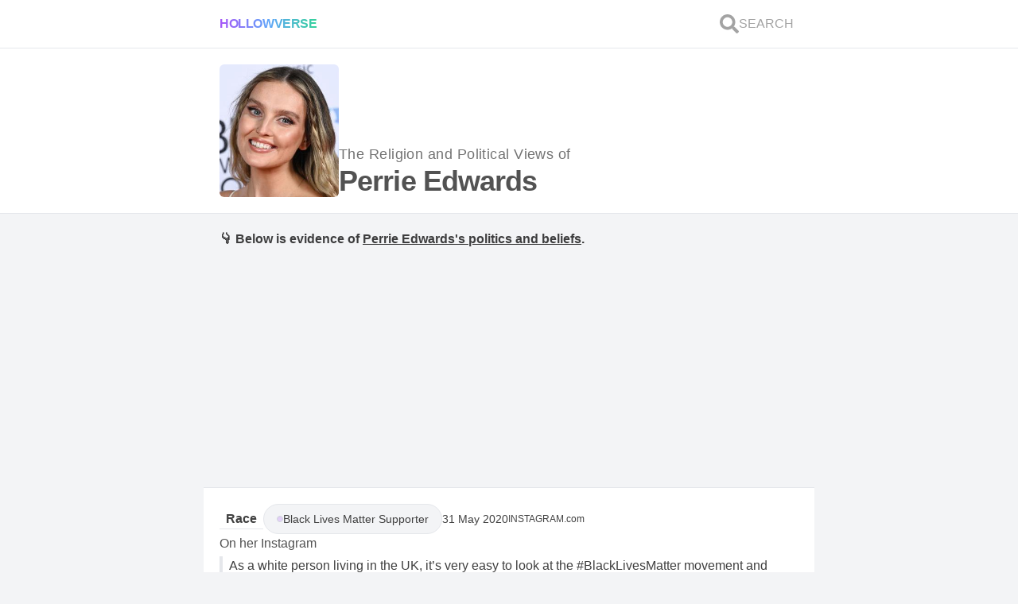

--- FILE ---
content_type: text/html; charset=utf-8
request_url: https://hollowverse.com/perrie-edwards
body_size: 11365
content:
<!DOCTYPE html><html lang="en" class="h-full scroll-smooth bg-gray-100"><head><title>What are the political views and Religious Beliefs of Perrie Edwards? - Hollowverse</title><meta name="viewport" content="initial-scale=1, width=device-width"><meta charset="utf-8"><meta property="fb:app_id" content="305338489525900"><meta name="description" content="Perrie Edwards's views on Race."><link rel="canonical" href="https://hollowverse.com/perrie-edwards"><link rel="shortcut icon" href="/images/logo-no-border.svg"><meta name="next-head-count" content="7"><meta name="viewport" content="initial-scale=1, width=device-width"><link rel="shortcut icon" href="/favicon.ico"><meta name="emotion-insertion-point" content=""><style data-emotion="mui-style "></style><link rel="preconnect" href="https://fonts.gstatic.com" crossorigin=""><script defer="" nomodule="" src="/_next/static/chunks/polyfills-5cd94c89d3acac5f.js"></script><script src="/_next/static/chunks/webpack-f6ca8a8ffbeba206.js" defer=""></script><script src="/_next/static/chunks/framework-5f4595e5518b5600.js" defer=""></script><script src="/_next/static/chunks/main-d977f1d2acb21ba7.js" defer=""></script><script src="/_next/static/chunks/pages/_app-e040d4c53bab0461.js" defer=""></script><script src="/_next/static/chunks/1bfc9850-58b1801348a3d0c8.js" defer=""></script><script src="/_next/static/chunks/78e521c3-da68f3c69a6b86b3.js" defer=""></script><script src="/_next/static/chunks/247-7619912a799cb623.js" defer=""></script><script src="/_next/static/chunks/2-fc47b99d811e59fb.js" defer=""></script><script src="/_next/static/chunks/264-63a52a888f47e747.js" defer=""></script><script src="/_next/static/chunks/158-a9edfe54b75a57f3.js" defer=""></script><script src="/_next/static/chunks/654-56228e42dfd26394.js" defer=""></script><script src="/_next/static/chunks/608-87a2a9a030e203d1.js" defer=""></script><script src="/_next/static/chunks/590-7374b2f866a23a0f.js" defer=""></script><script src="/_next/static/chunks/747-385bdacd8c942cc3.js" defer=""></script><script src="/_next/static/chunks/pages/%5Bslug%5D-e540ac111e1091bd.js" defer=""></script><script src="/_next/static/NG03vZZylhkeZMYCk-nkw/_buildManifest.js" defer=""></script><script src="/_next/static/NG03vZZylhkeZMYCk-nkw/_ssgManifest.js" defer=""></script><script src="/_next/static/NG03vZZylhkeZMYCk-nkw/_middlewareManifest.js" defer=""></script><style>*,:after,:before{box-sizing:border-box;border:0 solid #e5e7eb}:after,:before{--tw-content:""}html{line-height:1.5;-webkit-text-size-adjust:100%;-moz-tab-size:4;-o-tab-size:4;tab-size:4;font-family:ui-sans-serif,system-ui,-apple-system,BlinkMacSystemFont,Segoe UI,Roboto,Helvetica Neue,Arial,Noto Sans,sans-serif,Apple Color Emoji,Segoe UI Emoji,Segoe UI Symbol,Noto Color Emoji}body{margin:0;line-height:inherit}h1{font-size:inherit;font-weight:inherit}a{color:inherit;text-decoration:inherit}button{font-family:inherit;font-size:100%;line-height:inherit;color:inherit;margin:0;padding:0}button{text-transform:none}button{-webkit-appearance:button;background-color:transparent;background-image:none}blockquote,h1,p{margin:0}button{cursor:pointer}img,svg{display:block;vertical-align:middle}img{max-width:100%;height:auto}*,:after,:before{--tw-translate-x:0;--tw-translate-y:0;--tw-rotate:0;--tw-skew-x:0;--tw-skew-y:0;--tw-scale-x:1;--tw-scale-y:1;--tw-pan-x: ;--tw-pan-y: ;--tw-pinch-zoom: ;--tw-scroll-snap-strictness:proximity;--tw-ordinal: ;--tw-slashed-zero: ;--tw-numeric-figure: ;--tw-numeric-spacing: ;--tw-numeric-fraction: ;--tw-ring-inset: ;--tw-ring-offset-width:0px;--tw-ring-offset-color:#fff;--tw-ring-color:rgb(59 130 246/0.5);--tw-ring-offset-shadow:0 0 #0000;--tw-ring-shadow:0 0 #0000;--tw-shadow:0 0 #0000;--tw-shadow-colored:0 0 #0000;--tw-blur: ;--tw-brightness: ;--tw-contrast: ;--tw-grayscale: ;--tw-hue-rotate: ;--tw-invert: ;--tw-saturate: ;--tw-sepia: ;--tw-drop-shadow: ;--tw-backdrop-blur: ;--tw-backdrop-brightness: ;--tw-backdrop-contrast: ;--tw-backdrop-grayscale: ;--tw-backdrop-hue-rotate: ;--tw-backdrop-invert: ;--tw-backdrop-opacity: ;--tw-backdrop-saturate: ;--tw-backdrop-sepia: }.lovely-gradient{background-image:linear-gradient(to right,var(--tw-gradient-stops));--tw-gradient-from:#a855f7;--tw-gradient-stops:var(--tw-gradient-from),var(--tw-gradient-to,rgb(168 85 247/0));--tw-gradient-stops:var(--tw-gradient-from),#60a5fa,var(--tw-gradient-to,rgb(96 165 250/0));--tw-gradient-to:#34d399}.h-container{width:min(768px,100%);margin-left:auto;margin-right:auto}.pointer-events-none{pointer-events:none}.pointer-events-auto{pointer-events:auto}.fixed{position:fixed}.absolute{position:absolute}.relative{position:relative}.inset-0{top:0;right:0;bottom:0;left:0}.z-0{z-index:0}.z-40{z-index:40}.m-0{margin:0}.my-5{margin-top:1.25rem;margin-bottom:1.25rem}.my-1{margin-top:.25rem;margin-bottom:.25rem}.mx-3{margin-left:.75rem;margin-right:.75rem}.-mx-5{margin-left:-1.25rem;margin-right:-1.25rem}.mb-5{margin-bottom:1.25rem}.box-border{box-sizing:border-box}.block{display:block}.flex{display:flex}.hidden{display:none}.h-6{height:1.5rem}.h-full{height:100%}.h-fit{height:-webkit-fit-content;height:-moz-fit-content;height:fit-content}.h-0{height:0}.h-\[8px\]{height:8px}.min-h-\[150px\]{min-height:150px}.min-h-screen{min-height:100vh}.w-full{width:100%}.w-fit{width:-webkit-fit-content;width:-moz-fit-content;width:fit-content}.w-6{width:1.5rem}.w-\[150px\]{width:150px}.w-\[8px\]{width:8px}.min-w-\[50px\]{min-width:50px}.max-w-full{max-width:100%}.flex-1{flex:1 1 0%}@-webkit-keyframes spin{to{transform:rotate(1turn)}}@keyframes spin{to{transform:rotate(1turn)}}.animate-spin{-webkit-animation:spin 1s linear infinite;animation:spin 1s linear infinite}@-webkit-keyframes pulse{50%{opacity:.5}}.cursor-pointer{cursor:pointer}.select-none{-webkit-user-select:none;-moz-user-select:none;-ms-user-select:none;user-select:none}.flex-col{flex-direction:column}.flex-wrap{flex-wrap:wrap}.content-between{align-content:space-between}.items-end{align-items:flex-end}.items-center{align-items:center}.justify-center{justify-content:center}.justify-between{justify-content:space-between}.gap-3{gap:.75rem}.gap-1{gap:.25rem}.gap-5{gap:1.25rem}.gap-2{gap:.5rem}.gap-7{gap:1.75rem}.gap-2\.5{gap:.625rem}.gap-0\.5{gap:.125rem}.self-center{align-self:center}.overflow-hidden{overflow:hidden}.scroll-smooth{scroll-behavior:smooth}.rounded-md{border-radius:.375rem}.rounded-full{border-radius:9999px}.rounded-sm{border-radius:.125rem}.border{border-width:1px}.border-y{border-bottom-width:1px}.border-t,.border-y{border-top-width:1px}.border-b{border-bottom-width:1px}.border-l-4{border-left-width:4px}.border-gray-300{--tw-border-opacity:1;border-color:rgb(209 213 219/var(--tw-border-opacity))}.bg-red-50{--tw-bg-opacity:1;background-color:rgb(254 242 242/var(--tw-bg-opacity))}.bg-white{--tw-bg-opacity:1;background-color:rgb(255 255 255/var(--tw-bg-opacity))}.bg-gray-100{--tw-bg-opacity:1;background-color:rgb(243 244 246/var(--tw-bg-opacity))}.bg-purple-200{--tw-bg-opacity:1;background-color:rgb(233 213 255/var(--tw-bg-opacity))}.bg-emerald-50{--tw-bg-opacity:1;background-color:rgb(236 253 245/var(--tw-bg-opacity))}.bg-clip-text{-webkit-background-clip:text;background-clip:text}.object-cover{-o-object-fit:cover;object-fit:cover}.p-1\.5{padding:.375rem}.p-5{padding:1.25rem}.py-3{padding-top:.75rem;padding-bottom:.75rem}.px-5{padding-left:1.25rem;padding-right:1.25rem}.py-2{padding-top:.5rem;padding-bottom:.5rem}.py-4{padding-top:1rem;padding-bottom:1rem}.py-1{padding-top:.25rem;padding-bottom:.25rem}.px-4{padding-left:1rem;padding-right:1rem}.px-2{padding-left:.5rem;padding-right:.5rem}.pb-0{padding-bottom:0}.pl-2{padding-left:.5rem}.text-base{font-size:1rem;line-height:1.5rem}.text-sm{font-size:.875rem;line-height:1.25rem}.text-lg{line-height:1.75rem}.text-lg{font-size:1.125rem}.text-xs{font-size:.75rem;line-height:1rem}.text-4xl{font-size:2.25rem;line-height:2.5rem}.text-\[6rem\]{font-size:6rem}.font-extrabold{font-weight:800}.font-normal{font-weight:400}.font-bold{font-weight:700}.font-semibold{font-weight:600}.uppercase{text-transform:uppercase}.leading-loose{line-height:2}.tracking-tight{letter-spacing:-.025em}.tracking-wide{letter-spacing:.025em}.text-transparent{color:transparent}.text-neutral-400{--tw-text-opacity:1;color:rgb(163 163 163/var(--tw-text-opacity))}.text-neutral-600{--tw-text-opacity:1;color:rgb(82 82 82/var(--tw-text-opacity))}.text-neutral-500{--tw-text-opacity:1;color:rgb(115 115 115/var(--tw-text-opacity))}.text-neutral-700{--tw-text-opacity:1;color:rgb(64 64 64/var(--tw-text-opacity))}.text-gray-400{--tw-text-opacity:1;color:rgb(156 163 175/var(--tw-text-opacity))}.text-purple-500{--tw-text-opacity:1;color:rgb(168 85 247/var(--tw-text-opacity))}.text-emerald-700{--tw-text-opacity:1;color:rgb(4 120 87/var(--tw-text-opacity))}.text-red-700{--tw-text-opacity:1;color:rgb(185 28 28/var(--tw-text-opacity))}.underline{-webkit-text-decoration-line:underline;text-decoration-line:underline}.opacity-0{opacity:0}.opacity-70{opacity:.7}.shadow-sm{box-shadow:var(--tw-ring-offset-shadow,0 0 #0000),var(--tw-ring-shadow,0 0 #0000),var(--tw-shadow)}.shadow-sm{--tw-shadow:0 1px 2px 0 rgb(0 0 0/0.05);--tw-shadow-colored:0 1px 2px 0 var(--tw-shadow-color)}.shadow-none{--tw-shadow:0 0 #0000;--tw-shadow-colored:0 0 #0000}.shadow-inner,.shadow-none{box-shadow:var(--tw-ring-offset-shadow,0 0 #0000),var(--tw-ring-shadow,0 0 #0000),var(--tw-shadow)}.shadow-inner{--tw-shadow:inset 0 2px 4px 0 rgb(0 0 0/0.05);--tw-shadow-colored:inset 0 2px 4px 0 var(--tw-shadow-color)}.transition-opacity{transition-property:opacity;transition-timing-function:cubic-bezier(.4,0,.2,1);transition-duration:.15s}.duration-700{transition-duration:.7s}body{color:rgba(0,0,0,.75);font-family:Arial,sans-serif}html{-webkit-tap-highlight-color:rgb(233 213 255/.5)}.hover\:underline:hover{-webkit-text-decoration-line:underline;text-decoration-line:underline}:where(.default\:h-1){height:.25rem}:where(.default\:flex-row){flex-direction:row}:where(.default\:gap-2){gap:.5rem}:where(.default\:border-purple-500){--tw-border-opacity:1;border-color:rgb(168 85 247/var(--tw-border-opacity))}:where(.default\:text-xl){font-size:1.25rem;line-height:1.75rem}:where(.default\:text-6xl){font-size:3.75rem;line-height:1}:where(.default\:text-neutral-700){--tw-text-opacity:1;color:rgb(64 64 64/var(--tw-text-opacity))}:where(.default\:text-neutral-500){--tw-text-opacity:1;color:rgb(115 115 115/var(--tw-text-opacity))}@media (min-width:768px){.md\:block{display:block}.lg\:border-x{border-left-width:1px;border-right-width:1px}:where(.default\:lg\:border-x){border-left-width:1px;border-right-width:1px}}</style><link rel="stylesheet" href="/_next/static/css/d81067b5b8e4cea2.css" data-n-g="" media="print" onload="this.media='all'"><noscript><link rel="stylesheet" href="/_next/static/css/d81067b5b8e4cea2.css"></noscript><link rel="stylesheet" href="/_next/static/css/3b6f9935d2c40c36.css" data-n-p="" media="print" onload="this.media='all'"><noscript><link rel="stylesheet" href="/_next/static/css/3b6f9935d2c40c36.css"></noscript><noscript data-n-css=""></noscript><style data-href="https://fonts.googleapis.com/css?family=Roboto:300,400,500,700&amp;display=swap">@font-face{font-family:'Roboto';font-style:normal;font-weight:300;font-display:swap;src:url(https://fonts.gstatic.com/s/roboto/v30/KFOlCnqEu92Fr1MmSU5fBBc-.woff) format('woff')}@font-face{font-family:'Roboto';font-style:normal;font-weight:400;font-display:swap;src:url(https://fonts.gstatic.com/s/roboto/v30/KFOmCnqEu92Fr1Mu4mxM.woff) format('woff')}@font-face{font-family:'Roboto';font-style:normal;font-weight:500;font-display:swap;src:url(https://fonts.gstatic.com/s/roboto/v30/KFOlCnqEu92Fr1MmEU9fBBc-.woff) format('woff')}@font-face{font-family:'Roboto';font-style:normal;font-weight:700;font-display:swap;src:url(https://fonts.gstatic.com/s/roboto/v30/KFOlCnqEu92Fr1MmWUlfBBc-.woff) format('woff')}@font-face{font-family:'Roboto';font-style:normal;font-weight:300;font-display:swap;src:url(https://fonts.gstatic.com/s/roboto/v30/KFOlCnqEu92Fr1MmSU5fCRc4AMP6lbBP.woff2) format('woff2');unicode-range:U+0460-052F,U+1C80-1C88,U+20B4,U+2DE0-2DFF,U+A640-A69F,U+FE2E-FE2F}@font-face{font-family:'Roboto';font-style:normal;font-weight:300;font-display:swap;src:url(https://fonts.gstatic.com/s/roboto/v30/KFOlCnqEu92Fr1MmSU5fABc4AMP6lbBP.woff2) format('woff2');unicode-range:U+0301,U+0400-045F,U+0490-0491,U+04B0-04B1,U+2116}@font-face{font-family:'Roboto';font-style:normal;font-weight:300;font-display:swap;src:url(https://fonts.gstatic.com/s/roboto/v30/KFOlCnqEu92Fr1MmSU5fCBc4AMP6lbBP.woff2) format('woff2');unicode-range:U+1F00-1FFF}@font-face{font-family:'Roboto';font-style:normal;font-weight:300;font-display:swap;src:url(https://fonts.gstatic.com/s/roboto/v30/KFOlCnqEu92Fr1MmSU5fBxc4AMP6lbBP.woff2) format('woff2');unicode-range:U+0370-03FF}@font-face{font-family:'Roboto';font-style:normal;font-weight:300;font-display:swap;src:url(https://fonts.gstatic.com/s/roboto/v30/KFOlCnqEu92Fr1MmSU5fCxc4AMP6lbBP.woff2) format('woff2');unicode-range:U+0102-0103,U+0110-0111,U+0128-0129,U+0168-0169,U+01A0-01A1,U+01AF-01B0,U+0300-0301,U+0303-0304,U+0308-0309,U+0323,U+0329,U+1EA0-1EF9,U+20AB}@font-face{font-family:'Roboto';font-style:normal;font-weight:300;font-display:swap;src:url(https://fonts.gstatic.com/s/roboto/v30/KFOlCnqEu92Fr1MmSU5fChc4AMP6lbBP.woff2) format('woff2');unicode-range:U+0100-02AF,U+0304,U+0308,U+0329,U+1E00-1E9F,U+1EF2-1EFF,U+2020,U+20A0-20AB,U+20AD-20CF,U+2113,U+2C60-2C7F,U+A720-A7FF}@font-face{font-family:'Roboto';font-style:normal;font-weight:300;font-display:swap;src:url(https://fonts.gstatic.com/s/roboto/v30/KFOlCnqEu92Fr1MmSU5fBBc4AMP6lQ.woff2) format('woff2');unicode-range:U+0000-00FF,U+0131,U+0152-0153,U+02BB-02BC,U+02C6,U+02DA,U+02DC,U+0304,U+0308,U+0329,U+2000-206F,U+2074,U+20AC,U+2122,U+2191,U+2193,U+2212,U+2215,U+FEFF,U+FFFD}@font-face{font-family:'Roboto';font-style:normal;font-weight:400;font-display:swap;src:url(https://fonts.gstatic.com/s/roboto/v30/KFOmCnqEu92Fr1Mu72xKKTU1Kvnz.woff2) format('woff2');unicode-range:U+0460-052F,U+1C80-1C88,U+20B4,U+2DE0-2DFF,U+A640-A69F,U+FE2E-FE2F}@font-face{font-family:'Roboto';font-style:normal;font-weight:400;font-display:swap;src:url(https://fonts.gstatic.com/s/roboto/v30/KFOmCnqEu92Fr1Mu5mxKKTU1Kvnz.woff2) format('woff2');unicode-range:U+0301,U+0400-045F,U+0490-0491,U+04B0-04B1,U+2116}@font-face{font-family:'Roboto';font-style:normal;font-weight:400;font-display:swap;src:url(https://fonts.gstatic.com/s/roboto/v30/KFOmCnqEu92Fr1Mu7mxKKTU1Kvnz.woff2) format('woff2');unicode-range:U+1F00-1FFF}@font-face{font-family:'Roboto';font-style:normal;font-weight:400;font-display:swap;src:url(https://fonts.gstatic.com/s/roboto/v30/KFOmCnqEu92Fr1Mu4WxKKTU1Kvnz.woff2) format('woff2');unicode-range:U+0370-03FF}@font-face{font-family:'Roboto';font-style:normal;font-weight:400;font-display:swap;src:url(https://fonts.gstatic.com/s/roboto/v30/KFOmCnqEu92Fr1Mu7WxKKTU1Kvnz.woff2) format('woff2');unicode-range:U+0102-0103,U+0110-0111,U+0128-0129,U+0168-0169,U+01A0-01A1,U+01AF-01B0,U+0300-0301,U+0303-0304,U+0308-0309,U+0323,U+0329,U+1EA0-1EF9,U+20AB}@font-face{font-family:'Roboto';font-style:normal;font-weight:400;font-display:swap;src:url(https://fonts.gstatic.com/s/roboto/v30/KFOmCnqEu92Fr1Mu7GxKKTU1Kvnz.woff2) format('woff2');unicode-range:U+0100-02AF,U+0304,U+0308,U+0329,U+1E00-1E9F,U+1EF2-1EFF,U+2020,U+20A0-20AB,U+20AD-20CF,U+2113,U+2C60-2C7F,U+A720-A7FF}@font-face{font-family:'Roboto';font-style:normal;font-weight:400;font-display:swap;src:url(https://fonts.gstatic.com/s/roboto/v30/KFOmCnqEu92Fr1Mu4mxKKTU1Kg.woff2) format('woff2');unicode-range:U+0000-00FF,U+0131,U+0152-0153,U+02BB-02BC,U+02C6,U+02DA,U+02DC,U+0304,U+0308,U+0329,U+2000-206F,U+2074,U+20AC,U+2122,U+2191,U+2193,U+2212,U+2215,U+FEFF,U+FFFD}@font-face{font-family:'Roboto';font-style:normal;font-weight:500;font-display:swap;src:url(https://fonts.gstatic.com/s/roboto/v30/KFOlCnqEu92Fr1MmEU9fCRc4AMP6lbBP.woff2) format('woff2');unicode-range:U+0460-052F,U+1C80-1C88,U+20B4,U+2DE0-2DFF,U+A640-A69F,U+FE2E-FE2F}@font-face{font-family:'Roboto';font-style:normal;font-weight:500;font-display:swap;src:url(https://fonts.gstatic.com/s/roboto/v30/KFOlCnqEu92Fr1MmEU9fABc4AMP6lbBP.woff2) format('woff2');unicode-range:U+0301,U+0400-045F,U+0490-0491,U+04B0-04B1,U+2116}@font-face{font-family:'Roboto';font-style:normal;font-weight:500;font-display:swap;src:url(https://fonts.gstatic.com/s/roboto/v30/KFOlCnqEu92Fr1MmEU9fCBc4AMP6lbBP.woff2) format('woff2');unicode-range:U+1F00-1FFF}@font-face{font-family:'Roboto';font-style:normal;font-weight:500;font-display:swap;src:url(https://fonts.gstatic.com/s/roboto/v30/KFOlCnqEu92Fr1MmEU9fBxc4AMP6lbBP.woff2) format('woff2');unicode-range:U+0370-03FF}@font-face{font-family:'Roboto';font-style:normal;font-weight:500;font-display:swap;src:url(https://fonts.gstatic.com/s/roboto/v30/KFOlCnqEu92Fr1MmEU9fCxc4AMP6lbBP.woff2) format('woff2');unicode-range:U+0102-0103,U+0110-0111,U+0128-0129,U+0168-0169,U+01A0-01A1,U+01AF-01B0,U+0300-0301,U+0303-0304,U+0308-0309,U+0323,U+0329,U+1EA0-1EF9,U+20AB}@font-face{font-family:'Roboto';font-style:normal;font-weight:500;font-display:swap;src:url(https://fonts.gstatic.com/s/roboto/v30/KFOlCnqEu92Fr1MmEU9fChc4AMP6lbBP.woff2) format('woff2');unicode-range:U+0100-02AF,U+0304,U+0308,U+0329,U+1E00-1E9F,U+1EF2-1EFF,U+2020,U+20A0-20AB,U+20AD-20CF,U+2113,U+2C60-2C7F,U+A720-A7FF}@font-face{font-family:'Roboto';font-style:normal;font-weight:500;font-display:swap;src:url(https://fonts.gstatic.com/s/roboto/v30/KFOlCnqEu92Fr1MmEU9fBBc4AMP6lQ.woff2) format('woff2');unicode-range:U+0000-00FF,U+0131,U+0152-0153,U+02BB-02BC,U+02C6,U+02DA,U+02DC,U+0304,U+0308,U+0329,U+2000-206F,U+2074,U+20AC,U+2122,U+2191,U+2193,U+2212,U+2215,U+FEFF,U+FFFD}@font-face{font-family:'Roboto';font-style:normal;font-weight:700;font-display:swap;src:url(https://fonts.gstatic.com/s/roboto/v30/KFOlCnqEu92Fr1MmWUlfCRc4AMP6lbBP.woff2) format('woff2');unicode-range:U+0460-052F,U+1C80-1C88,U+20B4,U+2DE0-2DFF,U+A640-A69F,U+FE2E-FE2F}@font-face{font-family:'Roboto';font-style:normal;font-weight:700;font-display:swap;src:url(https://fonts.gstatic.com/s/roboto/v30/KFOlCnqEu92Fr1MmWUlfABc4AMP6lbBP.woff2) format('woff2');unicode-range:U+0301,U+0400-045F,U+0490-0491,U+04B0-04B1,U+2116}@font-face{font-family:'Roboto';font-style:normal;font-weight:700;font-display:swap;src:url(https://fonts.gstatic.com/s/roboto/v30/KFOlCnqEu92Fr1MmWUlfCBc4AMP6lbBP.woff2) format('woff2');unicode-range:U+1F00-1FFF}@font-face{font-family:'Roboto';font-style:normal;font-weight:700;font-display:swap;src:url(https://fonts.gstatic.com/s/roboto/v30/KFOlCnqEu92Fr1MmWUlfBxc4AMP6lbBP.woff2) format('woff2');unicode-range:U+0370-03FF}@font-face{font-family:'Roboto';font-style:normal;font-weight:700;font-display:swap;src:url(https://fonts.gstatic.com/s/roboto/v30/KFOlCnqEu92Fr1MmWUlfCxc4AMP6lbBP.woff2) format('woff2');unicode-range:U+0102-0103,U+0110-0111,U+0128-0129,U+0168-0169,U+01A0-01A1,U+01AF-01B0,U+0300-0301,U+0303-0304,U+0308-0309,U+0323,U+0329,U+1EA0-1EF9,U+20AB}@font-face{font-family:'Roboto';font-style:normal;font-weight:700;font-display:swap;src:url(https://fonts.gstatic.com/s/roboto/v30/KFOlCnqEu92Fr1MmWUlfChc4AMP6lbBP.woff2) format('woff2');unicode-range:U+0100-02AF,U+0304,U+0308,U+0329,U+1E00-1E9F,U+1EF2-1EFF,U+2020,U+20A0-20AB,U+20AD-20CF,U+2113,U+2C60-2C7F,U+A720-A7FF}@font-face{font-family:'Roboto';font-style:normal;font-weight:700;font-display:swap;src:url(https://fonts.gstatic.com/s/roboto/v30/KFOlCnqEu92Fr1MmWUlfBBc4AMP6lQ.woff2) format('woff2');unicode-range:U+0000-00FF,U+0131,U+0152-0153,U+02BB-02BC,U+02C6,U+02DA,U+02DC,U+0304,U+0308,U+0329,U+2000-206F,U+2074,U+20AC,U+2122,U+2191,U+2193,U+2212,U+2215,U+FEFF,U+FFFD}</style></head><body class="h-full"><div id="__next" data-reactroot=""><div id="fb-root" class="hidden"></div><div class="fixed inset-0 z-40 flex items-center justify-center overflow-hidden h-0"><div class="absolute inset-0 bg-white transition-opacity opacity-0"></div><svg stroke="currentColor" fill="none" stroke-width="0" viewBox="0 0 24 24" class="animate-spin text-purple-500 default:text-6xl text-[6rem] transition-opacity duration-700 opacity-0" height="1em" width="1em" xmlns="http://www.w3.org/2000/svg"><path opacity="0.2" fill-rule="evenodd" clip-rule="evenodd" d="M12 19C15.866 19 19 15.866 19 12C19 8.13401 15.866 5 12 5C8.13401 5 5 8.13401 5 12C5 15.866 8.13401 19 12 19ZM12 22C17.5228 22 22 17.5228 22 12C22 6.47715 17.5228 2 12 2C6.47715 2 2 6.47715 2 12C2 17.5228 6.47715 22 12 22Z" fill="currentColor"></path><path d="M2 12C2 6.47715 6.47715 2 12 2V5C8.13401 5 5 8.13401 5 12H2Z" fill="currentColor"></path></svg></div><div id="celeb-page" style="contain:paint" class="flex min-h-screen flex-col bg-gray-100"><div class="border-b bg-white default:lg:border-x font-normal"><div class="lovely-gradient w-full default:h-1"></div><nav role="navigation" aria-label="Main Navigation" class="h-container flex flex-col gap-3 py-3 px-5"><div class="flex items-center justify-between default:flex-row default:gap-2"><div class="flex w-full items-center default:text-xl"><a id="logo" class="lovely-gradient w-fit cursor-pointer select-none bg-clip-text font-extrabold uppercase tracking-tight text-transparent" href="/">Hollowverse</a></div><div class="flex gap-3"><a id="search-link" class="flex items-center gap-1 p-1.5 font-normal text-neutral-400" href="/~search?local=true"><svg stroke="currentColor" fill="currentColor" stroke-width="0" viewBox="0 0 512 512" class="h-6 w-6" height="1em" width="1em" xmlns="http://www.w3.org/2000/svg"><path d="M505 442.7L405.3 343c-4.5-4.5-10.6-7-17-7H372c27.6-35.3 44-79.7 44-128C416 93.1 322.9 0 208 0S0 93.1 0 208s93.1 208 208 208c48.3 0 92.7-16.4 128-44v16.3c0 6.4 2.5 12.5 7 17l99.7 99.7c9.4 9.4 24.6 9.4 33.9 0l28.3-28.3c9.4-9.4 9.4-24.6.1-34zM208 336c-70.7 0-128-57.2-128-128 0-70.7 57.2-128 128-128 70.7 0 128 57.2 128 128 0 70.7-57.2 128-128 128z"></path></svg><span class="hidden text-base uppercase md:block">Search</span></a></div></div></nav></div><main class="flex flex-1 flex-col"><div class="border-b bg-white default:lg:border-x"><div class="TOP-SECTION h-container flex flex-col gap-5 p-5"><div class="flex flex-wrap items-end gap-5"><div class="w-[150px]"><span style="box-sizing:border-box;display:block;overflow:hidden;width:initial;height:initial;background:none;opacity:1;border:0;margin:0;padding:0;position:relative"><span style="box-sizing:border-box;display:block;width:initial;height:initial;background:none;opacity:1;border:0;margin:0;padding:0;padding-top:111.53846153846155%"></span><img alt="Perrie Edwards" src="[data-uri]" decoding="async" data-nimg="responsive" class="rounded-md object-cover" style="position:absolute;top:0;left:0;bottom:0;right:0;box-sizing:border-box;padding:0;border:none;margin:auto;display:block;width:0;height:0;min-width:100%;max-width:100%;min-height:100%;max-height:100%;object-fit:cover;object-position:top;filter:blur(20px);background-size:cover;background-image:url(&quot;[data-uri]&quot;);background-position:top"><noscript><img alt="Perrie Edwards" src="https://cdn.sanity.io/images/ge8aosp3/production/6cff48fe6f127c17424d29fc63698c3cbb75ae5a-1080x1440.jpg?w=260&amp;h=290&amp;fit=crop&amp;crop=top" decoding="async" data-nimg="responsive" style="position:absolute;top:0;left:0;bottom:0;right:0;box-sizing:border-box;padding:0;border:none;margin:auto;display:block;width:0;height:0;min-width:100%;max-width:100%;min-height:100%;max-height:100%;object-fit:cover;object-position:top" class="rounded-md object-cover" loading="lazy"/></noscript></span></div><h1 class="flex flex-col gap-1"><span class="text-lg font-normal tracking-wide text-neutral-500">The Religion and Political Views of<!-- --> </span><span class="block text-4xl font-extrabold tracking-tight text-neutral-600">Perrie Edwards</span></h1></div></div></div><div class="h-container my-5 flex flex-col gap-5 perrie-edwards" id="content"><div></div><div class="flex max-w-full flex-col gap-7"><p class="px-5 font-bold">👇 Below is evidence of<!-- --> <span class="underline">Perrie Edwards<!-- -->'s politics and beliefs</span>.</p><div class="flex flex-col gap-2.5"><div class="relative z-0 flex flex-col gap-3"><div class="border-b bg-white default:lg:border-x border-t"><section id="fact" class="flex flex-col p-5 pb-0"><div class="FACT-MAIN-CONTAINER flex flex-col gap-5"><div class="FACT-HEAD"><div class="FACT-TAGS flex flex-wrap items-center gap-2.5"><p title="Perrie Edwards's views on Race" class="pointer-events-auto border-b px-2 font-semibold default:border-purple-500 default:text-neutral-500">Race</p> <p id="tag" class="pointer-events-auto m-0 box-border flex gap-2 rounded-full bg-gray-100 px-4 py-2 text-sm text-neutral-700 unselected border"><span class="h-[8px] w-[8px] self-center rounded-full border border-gray-300 bg-purple-200 shadow-inner"></span><span class="flex items-center gap-1 text-neutral-700">Black Lives Matter Supporter</span></p> <p class="text-sm default:text-neutral-700">31 May 2020</p><a rel="noreferrer" target="_blank" class="pointer-events-auto flex select-none items-center gap-1 text-xs hover:underline default:text-neutral-500" href="https://www.instagram.com/p/CA2c7g1DrIk/?utm_source=ig_web_copy_link">INSTAGRAM.com</a></div></div><div class="FACT-BODY pointer-events-none relative z-0 flex flex-col gap-3"><p class="text-neutral-600" id="fact-context">On her Instagram</p><div class="my-1 flex" id="fact-quote"><blockquote class="border-l-4 pl-2 text-neutral-700">As a white person living in the UK, it’s very easy to look at the #BlackLivesMatter movement and believe it doesn’t affect you. Feel that it’s not your place to comment or get involved… What’s not so easy is to scroll past an innocent man being pinned to the floor, struggling and begging for his last breath… How can any human being, no matter your race, age, gender, not be deeply affected by that? I have been deeply affected by it… I acknowledge my white privilege and instead of allowing it to put a muzzle on me, I will use it to speak up for what is right and what is wrong.</blockquote></div></div><div class="-mx-5 flex flex-col border-t px-5"><div class="FACT-FOOTER flex content-between justify-between py-3 text-neutral-500"><div class="flex gap-1"><button id="like-button" class="flex min-w-[50px] flex-col items-center gap-0.5 py-1 text-xs rounded-md bg-emerald-50 px-2 shadow-sm"><span class="text-lg text-emerald-700"><svg stroke="currentColor" fill="currentColor" stroke-width="0" viewBox="0 0 512 512" height="1em" width="1em" xmlns="http://www.w3.org/2000/svg"><path d="M466.27 286.69C475.04 271.84 480 256 480 236.85c0-44.015-37.218-85.58-85.82-85.58H357.7c4.92-12.81 8.85-28.13 8.85-46.54C366.55 31.936 328.86 0 271.28 0c-61.607 0-58.093 94.933-71.76 108.6-22.747 22.747-49.615 66.447-68.76 83.4H32c-17.673 0-32 14.327-32 32v240c0 17.673 14.327 32 32 32h64c14.893 0 27.408-10.174 30.978-23.95 44.509 1.001 75.06 39.94 177.802 39.94 7.22 0 15.22.01 22.22.01 77.117 0 111.986-39.423 112.94-95.33 13.319-18.425 20.299-43.122 17.34-66.99 9.854-18.452 13.664-40.343 8.99-62.99zm-61.75 53.83c12.56 21.13 1.26 49.41-13.94 57.57 7.7 48.78-17.608 65.9-53.12 65.9h-37.82c-71.639 0-118.029-37.82-171.64-37.82V240h10.92c28.36 0 67.98-70.89 94.54-97.46 28.36-28.36 18.91-75.63 37.82-94.54 47.27 0 47.27 32.98 47.27 56.73 0 39.17-28.36 56.72-28.36 94.54h103.99c21.11 0 37.73 18.91 37.82 37.82.09 18.9-12.82 37.81-22.27 37.81 13.489 14.555 16.371 45.236-5.21 65.62zM88 432c0 13.255-10.745 24-24 24s-24-10.745-24-24 10.745-24 24-24 24 10.745 24 24z"></path></svg></span><p class="font-semibold text-emerald-700" id="like-count">Agree</p></button><button id="dislike-button" class="flex min-w-[50px] flex-col items-center gap-0.5 py-1 text-xs rounded-md bg-red-50 px-2 shadow-sm"><span class="text-lg text-red-700"><svg stroke="currentColor" fill="currentColor" stroke-width="0" viewBox="0 0 512 512" height="1em" width="1em" xmlns="http://www.w3.org/2000/svg"><path d="M466.27 225.31c4.674-22.647.864-44.538-8.99-62.99 2.958-23.868-4.021-48.565-17.34-66.99C438.986 39.423 404.117 0 327 0c-7 0-15 .01-22.22.01C201.195.01 168.997 40 128 40h-10.845c-5.64-4.975-13.042-8-21.155-8H32C14.327 32 0 46.327 0 64v240c0 17.673 14.327 32 32 32h64c11.842 0 22.175-6.438 27.708-16h7.052c19.146 16.953 46.013 60.653 68.76 83.4 13.667 13.667 10.153 108.6 71.76 108.6 57.58 0 95.27-31.936 95.27-104.73 0-18.41-3.93-33.73-8.85-46.54h36.48c48.602 0 85.82-41.565 85.82-85.58 0-19.15-4.96-34.99-13.73-49.84zM64 296c-13.255 0-24-10.745-24-24s10.745-24 24-24 24 10.745 24 24-10.745 24-24 24zm330.18 16.73H290.19c0 37.82 28.36 55.37 28.36 94.54 0 23.75 0 56.73-47.27 56.73-18.91-18.91-9.46-66.18-37.82-94.54C206.9 342.89 167.28 272 138.92 272H128V85.83c53.611 0 100.001-37.82 171.64-37.82h37.82c35.512 0 60.82 17.12 53.12 65.9 15.2 8.16 26.5 36.44 13.94 57.57 21.581 20.384 18.699 51.065 5.21 65.62 9.45 0 22.36 18.91 22.27 37.81-.09 18.91-16.71 37.82-37.82 37.82z"></path></svg></span><p class="font-semibold text-red-700" id="dislike-count">Disagree</p></button></div><button id="fact-comments-link" class="flex min-w-[50px] flex-col items-center gap-0.5 py-1 text-xs"><svg stroke="currentColor" fill="currentColor" stroke-width="0" viewBox="0 0 512 512" class="text-lg" height="1em" width="1em" xmlns="http://www.w3.org/2000/svg"><path d="M448 0H64C28.7 0 0 28.7 0 64v288c0 35.3 28.7 64 64 64h96v84c0 7.1 5.8 12 12 12 2.4 0 4.9-.7 7.1-2.4L304 416h144c35.3 0 64-28.7 64-64V64c0-35.3-28.7-64-64-64zm16 352c0 8.8-7.2 16-16 16H288l-12.8 9.6L208 428v-60H64c-8.8 0-16-7.2-16-16V64c0-8.8 7.2-16 16-16h384c8.8 0 16 7.2 16 16v288z"></path></svg><div class="font-semibold"><div><span class="fb-comments-count-zero-text">Comment</span></div></div></button><button class="flex min-w-[50px] flex-col items-center gap-0.5 py-1 text-xs"><svg stroke="currentColor" fill="currentColor" stroke-width="0" viewBox="0 0 576 512" class="text-lg" height="1em" width="1em" xmlns="http://www.w3.org/2000/svg"><path d="M561.938 158.06L417.94 14.092C387.926-15.922 336 5.097 336 48.032v57.198c-42.45 1.88-84.03 6.55-120.76 17.99-35.17 10.95-63.07 27.58-82.91 49.42C108.22 199.2 96 232.6 96 271.94c0 61.697 33.178 112.455 84.87 144.76 37.546 23.508 85.248-12.651 71.02-55.74-15.515-47.119-17.156-70.923 84.11-78.76V336c0 42.993 51.968 63.913 81.94 33.94l143.998-144c18.75-18.74 18.75-49.14 0-67.88zM384 336V232.16C255.309 234.082 166.492 255.35 206.31 376 176.79 357.55 144 324.08 144 271.94c0-109.334 129.14-118.947 240-119.85V48l144 144-144 144zm24.74 84.493a82.658 82.658 0 0 0 20.974-9.303c7.976-4.952 18.286.826 18.286 10.214V464c0 26.51-21.49 48-48 48H48c-26.51 0-48-21.49-48-48V112c0-26.51 21.49-48 48-48h132c6.627 0 12 5.373 12 12v4.486c0 4.917-2.987 9.369-7.569 11.152-13.702 5.331-26.396 11.537-38.05 18.585a12.138 12.138 0 0 1-6.28 1.777H54a6 6 0 0 0-6 6v340a6 6 0 0 0 6 6h340a6 6 0 0 0 6-6v-25.966c0-5.37 3.579-10.059 8.74-11.541z"></path></svg><p class="font-semibold">Share</p></button><button class="flex min-w-[50px] flex-col items-center gap-0.5 py-1 text-xs"><svg stroke="currentColor" fill="currentColor" stroke-width="0" viewBox="0 0 512 512" class="text-lg" height="1em" width="1em" xmlns="http://www.w3.org/2000/svg"><path d="M396.8 352h22.4c6.4 0 12.8-6.4 12.8-12.8V108.8c0-6.4-6.4-12.8-12.8-12.8h-22.4c-6.4 0-12.8 6.4-12.8 12.8v230.4c0 6.4 6.4 12.8 12.8 12.8zm-192 0h22.4c6.4 0 12.8-6.4 12.8-12.8V140.8c0-6.4-6.4-12.8-12.8-12.8h-22.4c-6.4 0-12.8 6.4-12.8 12.8v198.4c0 6.4 6.4 12.8 12.8 12.8zm96 0h22.4c6.4 0 12.8-6.4 12.8-12.8V204.8c0-6.4-6.4-12.8-12.8-12.8h-22.4c-6.4 0-12.8 6.4-12.8 12.8v134.4c0 6.4 6.4 12.8 12.8 12.8zM496 400H48V80c0-8.84-7.16-16-16-16H16C7.16 64 0 71.16 0 80v336c0 17.67 14.33 32 32 32h464c8.84 0 16-7.16 16-16v-16c0-8.84-7.16-16-16-16zm-387.2-48h22.4c6.4 0 12.8-6.4 12.8-12.8v-70.4c0-6.4-6.4-12.8-12.8-12.8h-22.4c-6.4 0-12.8 6.4-12.8 12.8v70.4c0 6.4 6.4 12.8 12.8 12.8z"></path></svg><p class="font-semibold">Views</p></button></div></div></div></section></div></div></div><div class="flex items-center justify-center gap-5 px-5 hidden"><a id="pagination-previous-page-button" aria-disabled="true" class="flex flex-1 items-center justify-center gap-2 rounded-sm border bg-white py-2 px-5 text-neutral-500 pointer-events-none opacity-70 shadow-none" href="/perrie-edwards/p/0#content"><svg stroke="currentColor" fill="currentColor" stroke-width="0" viewBox="0 0 320 512" class="text-gray-400" height="1em" width="1em" xmlns="http://www.w3.org/2000/svg"><path d="M34.52 239.03L228.87 44.69c9.37-9.37 24.57-9.37 33.94 0l22.67 22.67c9.36 9.36 9.37 24.52.04 33.9L131.49 256l154.02 154.75c9.34 9.38 9.32 24.54-.04 33.9l-22.67 22.67c-9.37 9.37-24.57 9.37-33.94 0L34.52 272.97c-9.37-9.37-9.37-24.57 0-33.94z"></path></svg>Previous</a><a id="pagination-next-page-button" aria-disabled="true" class="flex flex-1 items-center justify-center gap-2 rounded-sm border bg-white py-2 px-5 text-neutral-500 pointer-events-none opacity-70 shadow-none" href="/perrie-edwards/p/2#content">Next<svg stroke="currentColor" fill="currentColor" stroke-width="0" viewBox="0 0 320 512" class="text-gray-400" height="1em" width="1em" xmlns="http://www.w3.org/2000/svg"><path d="M285.476 272.971L91.132 467.314c-9.373 9.373-24.569 9.373-33.941 0l-22.667-22.667c-9.357-9.357-9.375-24.522-.04-33.901L188.505 256 34.484 101.255c-9.335-9.379-9.317-24.544.04-33.901l22.667-22.667c9.373-9.373 24.569-9.373 33.941 0L285.475 239.03c9.373 9.372 9.373 24.568.001 33.941z"></path></svg></a></div></div><div class="relative z-0"><div class=""><div class="lovely-gradient w-full default:h-1"></div><div class="border-b bg-white text-lg font-bold text-neutral-600 lg:border-x"><div class="px-5 py-4"><span class="text-base">What do you think of this?</span></div></div></div><div class="border-b bg-white default:lg:border-x"><div id="fact-page-comments" class="my-1 mx-3"><div class="pointer-events-auto flex min-h-[150px] flex-col items-center justify-center"><div class="fb-comments-spinner flex flex-col items-center justify-center gap-2"><svg stroke="currentColor" fill="none" stroke-width="0" viewBox="0 0 24 24" class="animate-spin text-purple-500 default:text-6xl" height="1em" width="1em" xmlns="http://www.w3.org/2000/svg"><path opacity="0.2" fill-rule="evenodd" clip-rule="evenodd" d="M12 19C15.866 19 19 15.866 19 12C19 8.13401 15.866 5 12 5C8.13401 5 5 8.13401 5 12C5 15.866 8.13401 19 12 19ZM12 22C17.5228 22 22 17.5228 22 12C22 6.47715 17.5228 2 12 2C6.47715 2 2 6.47715 2 12C2 17.5228 6.47715 22 12 22Z" fill="currentColor"></path><path d="M2 12C2 6.47715 6.47715 2 12 2V5C8.13401 5 5 8.13401 5 12H2Z" fill="currentColor"></path></svg><p class="text-neutral-500">Loading comments...</p></div></div></div></div></div></div></main><footer aria-label="footer" class="mb-5 w-full"><div class="border-y bg-white"><div class="align-center h-container flex justify-center p-5"><span style="box-sizing:border-box;display:inline-block;overflow:hidden;width:initial;height:initial;background:none;opacity:1;border:0;margin:0;padding:0;position:relative;max-width:100%"><span style="box-sizing:border-box;display:block;width:initial;height:initial;background:none;opacity:1;border:0;margin:0;padding:0;max-width:100%"><img style="display:block;max-width:100%;width:initial;height:initial;background:none;opacity:1;border:0;margin:0;padding:0" alt="" aria-hidden="true" src="data:image/svg+xml,%3csvg%20xmlns=%27http://www.w3.org/2000/svg%27%20version=%271.1%27%20width=%2750%27%20height=%2750%27/%3e"></span><img alt="Hollowverse: Important people and their beliefs" src="[data-uri]" decoding="async" data-nimg="intrinsic" style="position:absolute;top:0;left:0;bottom:0;right:0;box-sizing:border-box;padding:0;border:none;margin:auto;display:block;width:0;height:0;min-width:100%;max-width:100%;min-height:100%;max-height:100%"><noscript><img alt="Hollowverse: Important people and their beliefs" srcSet="/images/logo.svg 1x, /images/logo.svg 2x" src="/images/logo.svg" decoding="async" data-nimg="intrinsic" style="position:absolute;top:0;left:0;bottom:0;right:0;box-sizing:border-box;padding:0;border:none;margin:auto;display:block;width:0;height:0;min-width:100%;max-width:100%;min-height:100%;max-height:100%" loading="lazy"/></noscript></span><div class="flex-1"></div><svg stroke="currentColor" fill="currentColor" stroke-width="0" viewBox="0 0 24 24" class="self-center text-base" height="1em" width="1em" xmlns="http://www.w3.org/2000/svg"><g><path fill="none" d="M0 0h24v24H0z"></path><path d="M6.94 14.036c-.233.624-.43 1.2-.606 1.783.96-.697 2.101-1.139 3.418-1.304 2.513-.314 4.746-1.973 5.876-4.058l-1.456-1.455 1.413-1.415 1-1.001c.43-.43.915-1.224 1.428-2.368-5.593.867-9.018 4.292-11.074 9.818zM17 9.001L18 10c-1 3-4 6-8 6.5-2.669.334-4.336 2.167-5.002 5.5H3C4 16 6 2 21 2c-1 2.997-1.998 4.996-2.997 5.997L17 9.001z"></path></g></svg><span class="align-center flex h-fit justify-center gap-1 self-center text-xs uppercase leading-loose text-neutral-400">This website is for sale for $25,000 USD.<!-- --> <a class="bold underline" href="mailto:msafi+hollowversesale@msafi.com" id="about-link">Email me</a>, if interested.</span></div></div></footer></div></div><script id="__NEXT_DATA__" type="application/json">{"props":{"pageProps":{"positions":[],"pageDescription":"Perrie Edwards's views on Race.","pagePath":"/perrie-edwards","pagination":{"currentPage":1,"pageSize":10,"totalItems":1},"hasFacts":true,"issues":[{"_id":"dbb542ca-ea4a-4df7-9f15-a773fb9e752c","isAffiliation":null,"name":"Race"}],"facts":[{"_id":"e89b1133-ea35-4dcc-8c9b-ee9aa22a32a4","content":null,"context":"On her Instagram","date":"31 May 2020","forumLink":"https://forum.hollowverse.com/t/perrie-edwards-racism/4946","openGraphImage":null,"quote":"As a white person living in the UK, it’s very easy to look at the #BlackLivesMatter movement and believe it doesn’t affect you. Feel that it’s not your place to comment or get involved… What’s not so easy is to scroll past an innocent man being pinned to the floor, struggling and begging for his last breath… How can any human being, no matter your race, age, gender, not be deeply affected by that? I have been deeply affected by it… I acknowledge my white privilege and instead of allowing it to put a muzzle on me, I will use it to speak up for what is right and what is wrong.","source":"https://www.instagram.com/p/CA2c7g1DrIk/?utm_source=ig_web_copy_link","tags":[{"isBackground":null,"isLowConfidence":null,"tag":{"_id":"098ea65e-a244-4d1e-8637-1a5c80c08d7a","isVerb":null,"issue":{"_id":"dbb542ca-ea4a-4df7-9f15-a773fb9e752c","isAffiliation":null,"name":"Race"},"name":"Black Lives Matter Supporter"}}],"type":"quote"}],"celeb":{"_id":"7ff15394-c8ed-45c4-a13d-dd52b28ceec8","contributorId":null,"dob":null,"dod":null,"knowledgeGraphId":"kg:/m/0ngmf96","name":"Perrie Edwards","oldContent":null,"picture":{"_id":"image-6cff48fe6f127c17424d29fc63698c3cbb75ae5a-1080x1440-jpg","metadata":{"lqip":"[data-uri]"}},"pronoun":"she","slug":"perrie-edwards","wiki":null,"wikipediaId":null}},"__N_SSG":true},"page":"/[slug]","query":{"slug":"perrie-edwards"},"buildId":"NG03vZZylhkeZMYCk-nkw","isFallback":false,"gsp":true,"locale":"en","locales":["en"],"defaultLocale":"en","scriptLoader":[]}</script></body></html>

--- FILE ---
content_type: text/html; charset=utf-8
request_url: https://www.google.com/recaptcha/api2/aframe
body_size: 264
content:
<!DOCTYPE HTML><html><head><meta http-equiv="content-type" content="text/html; charset=UTF-8"></head><body><script nonce="lafoSZxTfl-piumhFqI_0g">/** Anti-fraud and anti-abuse applications only. See google.com/recaptcha */ try{var clients={'sodar':'https://pagead2.googlesyndication.com/pagead/sodar?'};window.addEventListener("message",function(a){try{if(a.source===window.parent){var b=JSON.parse(a.data);var c=clients[b['id']];if(c){var d=document.createElement('img');d.src=c+b['params']+'&rc='+(localStorage.getItem("rc::a")?sessionStorage.getItem("rc::b"):"");window.document.body.appendChild(d);sessionStorage.setItem("rc::e",parseInt(sessionStorage.getItem("rc::e")||0)+1);localStorage.setItem("rc::h",'1768755665734');}}}catch(b){}});window.parent.postMessage("_grecaptcha_ready", "*");}catch(b){}</script></body></html>